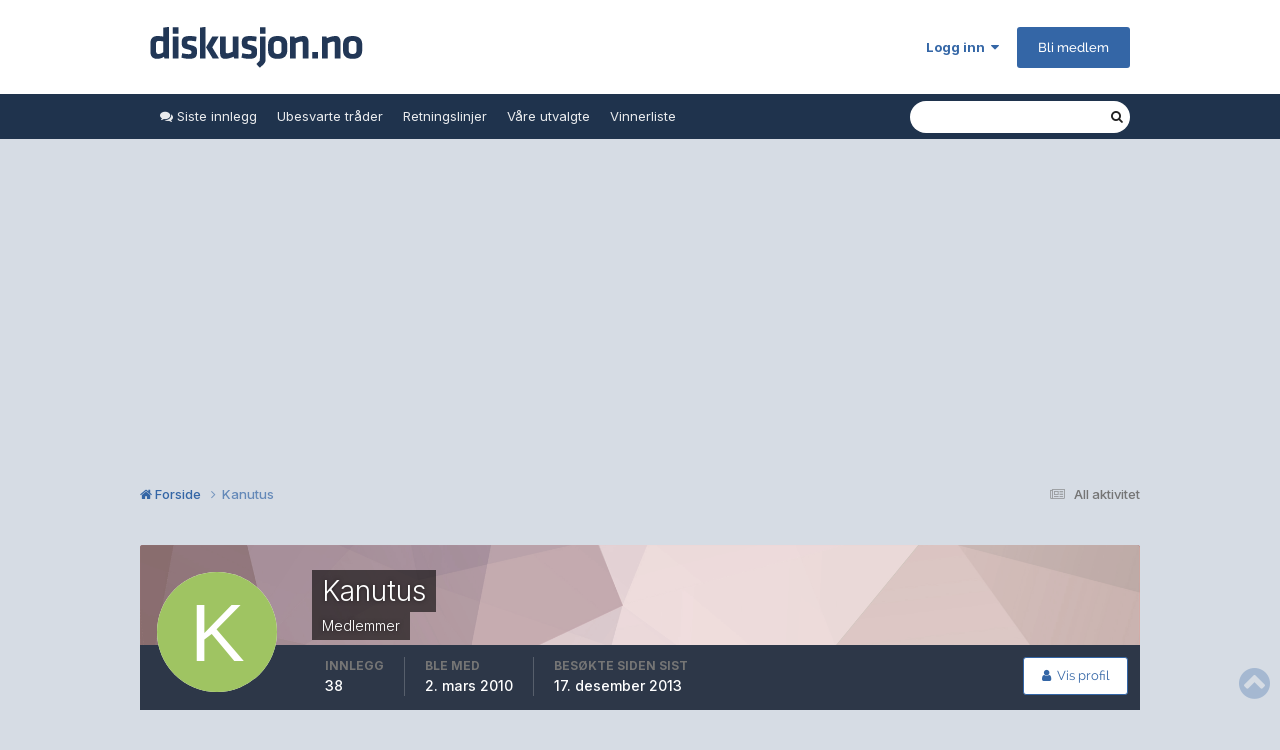

--- FILE ---
content_type: application/javascript
request_url: https://www.diskusjon.no/uploads/javascript_global/root_map.js?v=c409ea45381768611814
body_size: -354
content:
var ipsJavascriptMap={"core":{"global_core":"https://www.diskusjon.no/uploads/javascript_core/global_global_core.js","front_core":"https://www.diskusjon.no/uploads/javascript_core/front_front_core.js","front_statuses":"https://www.diskusjon.no/uploads/javascript_core/front_front_statuses.js","front_profile":"https://www.diskusjon.no/uploads/javascript_core/front_front_profile.js","front_search":"https://www.diskusjon.no/uploads/javascript_core/front_front_search.js"},"forums":{"front_topic":"https://www.diskusjon.no/uploads/javascript_forums/front_front_topic.js","front_forum":"https://www.diskusjon.no/uploads/javascript_forums/front_front_forum.js"},"tekcode":{"front_widgets":"https://www.diskusjon.no/uploads/javascript_tekcode/front_front_widgets.js"}};;